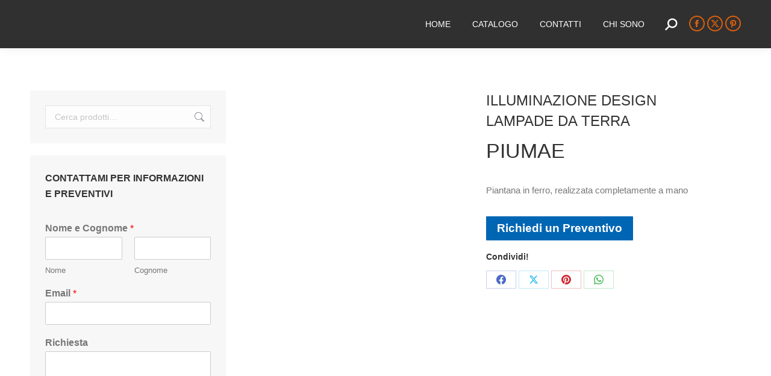

--- FILE ---
content_type: text/html; charset=UTF-8
request_url: https://www.maurocormani.it/prodotti/illuminazione-design-cat/lampade-da-terra/piumae/
body_size: 20254
content:
<!DOCTYPE html>
<!--[if !(IE 6) | !(IE 7) | !(IE 8)  ]><!--><html lang="it-IT" class="no-js">
<!--<![endif]--><head><script data-no-optimize="1">var litespeed_docref=sessionStorage.getItem("litespeed_docref");litespeed_docref&&(Object.defineProperty(document,"referrer",{get:function(){return litespeed_docref}}),sessionStorage.removeItem("litespeed_docref"));</script> <meta charset="UTF-8" /><meta name="viewport" content="width=device-width, initial-scale=1, maximum-scale=1, user-scalable=0"/><meta name="theme-color" content="#db5f0d"/><link rel="profile" href="https://gmpg.org/xfn/11" /><meta name='robots' content='index, follow, max-image-preview:large, max-snippet:-1, max-video-preview:-1' /> <script id="cookieyes" type="litespeed/javascript" data-src="https://cdn-cookieyes.com/client_data/fb91e5ed7c416a453332f6e6/script.js"></script> <title>Piumae - Mauro Cormani, Macò</title><meta name="description" content="Piumae, Piantana in ferro battuto realizzata a mano, design esclusivo, il paralume è ordinabile separatamente, Cavo a treccia rivestito in tessuto" /><link rel="canonical" href="https://www.maurocormani.it/prodotti/illuminazione-design-cat/lampade-da-terra/piumae/" /><meta property="og:locale" content="it_IT" /><meta property="og:type" content="article" /><meta property="og:title" content="Piumae - Mauro Cormani, Macò" /><meta property="og:description" content="Piumae, Piantana in ferro battuto realizzata a mano, design esclusivo, il paralume è ordinabile separatamente, Cavo a treccia rivestito in tessuto" /><meta property="og:url" content="https://www.maurocormani.it/prodotti/illuminazione-design-cat/lampade-da-terra/piumae/" /><meta property="og:site_name" content="Mauro Cormani, Macò" /><meta property="article:publisher" content="https://www.facebook.com/maurocormani" /><meta property="article:modified_time" content="2024-06-29T11:37:35+00:00" /><meta property="og:image" content="https://www.maurocormani.it/wp-content/uploads/2019/03/piumae01.jpg" /><meta property="og:image:width" content="853" /><meta property="og:image:height" content="1280" /><meta property="og:image:type" content="image/jpeg" /><meta name="twitter:card" content="summary_large_image" /><meta name="twitter:site" content="@maurocormani" /><meta name="twitter:label1" content="Tempo di lettura stimato" /><meta name="twitter:data1" content="1 minuto" /> <script type="application/ld+json" class="yoast-schema-graph">{"@context":"https://schema.org","@graph":[{"@type":"WebPage","@id":"https://www.maurocormani.it/prodotti/illuminazione-design-cat/lampade-da-terra/piumae/","url":"https://www.maurocormani.it/prodotti/illuminazione-design-cat/lampade-da-terra/piumae/","name":"Piumae - Mauro Cormani, Macò","isPartOf":{"@id":"https://www.maurocormani.it/#website"},"primaryImageOfPage":{"@id":"https://www.maurocormani.it/prodotti/illuminazione-design-cat/lampade-da-terra/piumae/#primaryimage"},"image":{"@id":"https://www.maurocormani.it/prodotti/illuminazione-design-cat/lampade-da-terra/piumae/#primaryimage"},"thumbnailUrl":"https://www.maurocormani.it/wp-content/uploads/2019/03/piumae01.jpg","datePublished":"2019-03-27T07:33:57+00:00","dateModified":"2024-06-29T11:37:35+00:00","description":"Piumae, Piantana in ferro battuto realizzata a mano, design esclusivo, il paralume è ordinabile separatamente, Cavo a treccia rivestito in tessuto","breadcrumb":{"@id":"https://www.maurocormani.it/prodotti/illuminazione-design-cat/lampade-da-terra/piumae/#breadcrumb"},"inLanguage":"it-IT","potentialAction":[{"@type":"ReadAction","target":["https://www.maurocormani.it/prodotti/illuminazione-design-cat/lampade-da-terra/piumae/"]}]},{"@type":"ImageObject","inLanguage":"it-IT","@id":"https://www.maurocormani.it/prodotti/illuminazione-design-cat/lampade-da-terra/piumae/#primaryimage","url":"https://www.maurocormani.it/wp-content/uploads/2019/03/piumae01.jpg","contentUrl":"https://www.maurocormani.it/wp-content/uploads/2019/03/piumae01.jpg","width":853,"height":1280,"caption":"Piumae"},{"@type":"BreadcrumbList","@id":"https://www.maurocormani.it/prodotti/illuminazione-design-cat/lampade-da-terra/piumae/#breadcrumb","itemListElement":[{"@type":"ListItem","position":1,"name":"Home","item":"https://www.maurocormani.it/"},{"@type":"ListItem","position":2,"name":"Prodotti","item":"https://www.maurocormani.it/shop/"},{"@type":"ListItem","position":3,"name":"Piumae"}]},{"@type":"WebSite","@id":"https://www.maurocormani.it/#website","url":"https://www.maurocormani.it/","name":"Mauro Cormani, Macò","description":"Applique in ferro battuto, illuminazione, lampade da tavolo, lampadario, piantana da terra moderna tutto realizzato a mano con design esclusivo made in Italy.","potentialAction":[{"@type":"SearchAction","target":{"@type":"EntryPoint","urlTemplate":"https://www.maurocormani.it/?s={search_term_string}"},"query-input":{"@type":"PropertyValueSpecification","valueRequired":true,"valueName":"search_term_string"}}],"inLanguage":"it-IT"}]}</script> <link rel='dns-prefetch' href='//www.googletagmanager.com' /><link rel='dns-prefetch' href='//fonts.googleapis.com' /><link rel="alternate" type="application/rss+xml" title="Mauro Cormani, Macò &raquo; Feed" href="https://www.maurocormani.it/feed/" /><link rel="alternate" type="application/rss+xml" title="Mauro Cormani, Macò &raquo; Feed dei commenti" href="https://www.maurocormani.it/comments/feed/" /><link rel="alternate" type="application/rss+xml" title="Mauro Cormani, Macò &raquo; Piumae Feed dei commenti" href="https://www.maurocormani.it/prodotti/illuminazione-design-cat/lampade-da-terra/piumae/feed/" /><link rel="alternate" title="oEmbed (JSON)" type="application/json+oembed" href="https://www.maurocormani.it/wp-json/oembed/1.0/embed?url=https%3A%2F%2Fwww.maurocormani.it%2Fprodotti%2Filluminazione-design-cat%2Flampade-da-terra%2Fpiumae%2F" /><link rel="alternate" title="oEmbed (XML)" type="text/xml+oembed" href="https://www.maurocormani.it/wp-json/oembed/1.0/embed?url=https%3A%2F%2Fwww.maurocormani.it%2Fprodotti%2Filluminazione-design-cat%2Flampade-da-terra%2Fpiumae%2F&#038;format=xml" /><style id='wp-img-auto-sizes-contain-inline-css'>img:is([sizes=auto i],[sizes^="auto," i]){contain-intrinsic-size:3000px 1500px}
/*# sourceURL=wp-img-auto-sizes-contain-inline-css */</style><link data-optimized="2" rel="stylesheet" href="https://www.maurocormani.it/wp-content/litespeed/css/7bd01aa421c5cb855f26efea7a21d240.css?ver=23ac2" /><style id='woocommerce-inline-inline-css'>.woocommerce form .form-row .required { visibility: visible; }
/*# sourceURL=woocommerce-inline-inline-css */</style><style id='yith_ywraq_frontend-inline-css'>.woocommerce .add-request-quote-button.button, .woocommerce .add-request-quote-button-addons.button, .yith-wceop-ywraq-button-wrapper .add-request-quote-button.button, .yith-wceop-ywraq-button-wrapper .add-request-quote-button-addons.button{
    background-color: #0066b4!important;
    color: #ffffff!important;
}
.woocommerce .add-request-quote-button.button:hover,  .woocommerce .add-request-quote-button-addons.button:hover,.yith-wceop-ywraq-button-wrapper .add-request-quote-button.button:hover,  .yith-wceop-ywraq-button-wrapper .add-request-quote-button-addons.button:hover{
    background-color: #044a80!important;
    color: #ffffff!important;
}


.cart button.single_add_to_cart_button{
	                 display:none!important;
	                }
/*# sourceURL=yith_ywraq_frontend-inline-css */</style><style id='ywctm-frontend-inline-css'>form.cart button.single_add_to_cart_button, .ppc-button-wrapper, .wc-ppcp-paylater-msg__container, .widget.woocommerce.widget_shopping_cart{display: none !important}
/*# sourceURL=ywctm-frontend-inline-css */</style><style id='__EPYT__style-inline-css'>.epyt-gallery-thumb {
                        width: 33.333%;
                }
                
/*# sourceURL=__EPYT__style-inline-css */</style> <script type="litespeed/javascript" data-src="https://www.maurocormani.it/wp-includes/js/jquery/jquery.min.js" id="jquery-core-js"></script> <script id="wc-single-product-js-extra" type="litespeed/javascript">var wc_single_product_params={"i18n_required_rating_text":"Seleziona una valutazione","i18n_rating_options":["1 stella su 5","2 stelle su 5","3 stelle su 5","4 stelle su 5","5 stelle su 5"],"i18n_product_gallery_trigger_text":"Visualizza la galleria di immagini a schermo intero","review_rating_required":"yes","flexslider":{"rtl":!1,"animation":"slide","smoothHeight":!0,"directionNav":!1,"controlNav":"thumbnails","slideshow":!1,"animationSpeed":500,"animationLoop":!1,"allowOneSlide":!1},"zoom_enabled":"","zoom_options":[],"photoswipe_enabled":"1","photoswipe_options":{"shareEl":!1,"closeOnScroll":!1,"history":!1,"hideAnimationDuration":0,"showAnimationDuration":0},"flexslider_enabled":"1"}</script> <script id="woocommerce-js-extra" type="litespeed/javascript">var woocommerce_params={"ajax_url":"/wp-admin/admin-ajax.php","wc_ajax_url":"/?wc-ajax=%%endpoint%%","i18n_password_show":"Mostra password","i18n_password_hide":"Nascondi password"}</script> <script id="dt-above-fold-js-extra" type="litespeed/javascript">var dtLocal={"themeUrl":"https://www.maurocormani.it/wp-content/themes/dt-the7","passText":"Per visualizzare questo post protetto, inserire la password qui sotto:","moreButtonText":{"loading":"Caricamento...","loadMore":"Carica ancora"},"postID":"1791","ajaxurl":"https://www.maurocormani.it/wp-admin/admin-ajax.php","REST":{"baseUrl":"https://www.maurocormani.it/wp-json/the7/v1","endpoints":{"sendMail":"/send-mail"}},"contactMessages":{"required":"One or more fields have an error. Please check and try again.","terms":"Please accept the privacy policy.","fillTheCaptchaError":"Please, fill the captcha."},"captchaSiteKey":"","ajaxNonce":"ef170fe9b8","pageData":"","themeSettings":{"smoothScroll":"off","lazyLoading":!1,"desktopHeader":{"height":80},"ToggleCaptionEnabled":"disabled","ToggleCaption":"Navigation","floatingHeader":{"showAfter":150,"showMenu":!0,"height":80,"logo":{"showLogo":!0,"html":"\u003Cimg class=\" preload-me\" src=\"https://www.maurocormani.it/wp-content/uploads/2019/02/original_logo_HD_white.png\" srcset=\"https://www.maurocormani.it/wp-content/uploads/2019/02/original_logo_HD_white.png 344w\" width=\"344\" height=\"67\"   sizes=\"344px\" alt=\"Mauro Cormani, Mac\u00f2\" /\u003E","url":"https://www.maurocormani.it/"}},"topLine":{"floatingTopLine":{"logo":{"showLogo":!1,"html":""}}},"mobileHeader":{"firstSwitchPoint":1070,"secondSwitchPoint":778,"firstSwitchPointHeight":60,"secondSwitchPointHeight":60,"mobileToggleCaptionEnabled":"disabled","mobileToggleCaption":"Menu"},"stickyMobileHeaderFirstSwitch":{"logo":{"html":"\u003Cimg class=\" preload-me\" src=\"https://www.maurocormani.it/wp-content/uploads/2019/02/original_logo_MO_white.png\" srcset=\"https://www.maurocormani.it/wp-content/uploads/2019/02/original_logo_MO_white.png 172w, https://www.maurocormani.it/wp-content/uploads/2019/02/original_logo_HD_white.png 344w\" width=\"172\" height=\"34\"   sizes=\"172px\" alt=\"Mauro Cormani, Mac\u00f2\" /\u003E"}},"stickyMobileHeaderSecondSwitch":{"logo":{"html":"\u003Cimg class=\" preload-me\" src=\"https://www.maurocormani.it/wp-content/uploads/2019/02/original_logo_MO_white.png\" srcset=\"https://www.maurocormani.it/wp-content/uploads/2019/02/original_logo_MO_white.png 172w, https://www.maurocormani.it/wp-content/uploads/2019/02/original_logo_HD_white.png 344w\" width=\"172\" height=\"34\"   sizes=\"172px\" alt=\"Mauro Cormani, Mac\u00f2\" /\u003E"}},"sidebar":{"switchPoint":990},"boxedWidth":"1340px"},"VCMobileScreenWidth":"778","wcCartFragmentHash":"3791218cc32664dd9624a2cfc9d33e71"};var dtShare={"shareButtonText":{"facebook":"Share on Facebook","twitter":"Share on X","pinterest":"Pin it","linkedin":"Share on Linkedin","whatsapp":"Share on Whatsapp"},"overlayOpacity":"85"}</script> 
 <script type="litespeed/javascript" data-src="https://www.googletagmanager.com/gtag/js?id=G-16NCECLS8Y" id="google_gtagjs-js"></script> <script id="google_gtagjs-js-after" type="litespeed/javascript">window.dataLayer=window.dataLayer||[];function gtag(){dataLayer.push(arguments)}
gtag("set","linker",{"domains":["www.maurocormani.it"]});gtag("js",new Date());gtag("set","developer_id.dZTNiMT",!0);gtag("config","G-16NCECLS8Y")</script> <script id="__ytprefs__-js-extra" type="litespeed/javascript">var _EPYT_={"ajaxurl":"https://www.maurocormani.it/wp-admin/admin-ajax.php","security":"885083253a","gallery_scrolloffset":"20","eppathtoscripts":"https://www.maurocormani.it/wp-content/plugins/youtube-embed-plus/scripts/","eppath":"https://www.maurocormani.it/wp-content/plugins/youtube-embed-plus/","epresponsiveselector":"[\"iframe.__youtube_prefs__\",\"iframe[src*='youtube.com']\",\"iframe[src*='youtube-nocookie.com']\",\"iframe[data-ep-src*='youtube.com']\",\"iframe[data-ep-src*='youtube-nocookie.com']\",\"iframe[data-ep-gallerysrc*='youtube.com']\"]","epdovol":"1","version":"14.2.4","evselector":"iframe.__youtube_prefs__[src], iframe[src*=\"youtube.com/embed/\"], iframe[src*=\"youtube-nocookie.com/embed/\"]","ajax_compat":"","maxres_facade":"eager","ytapi_load":"light","pause_others":"","stopMobileBuffer":"1","facade_mode":"1","not_live_on_channel":""}</script> <script></script><link rel="https://api.w.org/" href="https://www.maurocormani.it/wp-json/" /><link rel="alternate" title="JSON" type="application/json" href="https://www.maurocormani.it/wp-json/wp/v2/product/1791" /><link rel="EditURI" type="application/rsd+xml" title="RSD" href="https://www.maurocormani.it/xmlrpc.php?rsd" /><meta name="generator" content="WordPress 6.9" /><meta name="generator" content="WooCommerce 10.4.3" /><link rel='shortlink' href='https://www.maurocormani.it/?p=1791' /><meta name="generator" content="Site Kit by Google 1.170.0" />	<noscript><style>.woocommerce-product-gallery{ opacity: 1 !important; }</style></noscript><meta name="generator" content="Powered by WPBakery Page Builder - drag and drop page builder for WordPress."/><meta name="generator" content="Powered by Slider Revolution 6.7.38 - responsive, Mobile-Friendly Slider Plugin for WordPress with comfortable drag and drop interface." /><link rel="icon" href="https://www.maurocormani.it/wp-content/uploads/2019/04/marchio-lavoro-nero-arancio16.png" type="image/png" sizes="16x16"/><link rel="icon" href="https://www.maurocormani.it/wp-content/uploads/2019/04/marchio-lavoro-nero-arancio32.png" type="image/png" sizes="32x32"/><link rel="apple-touch-icon" href="https://www.maurocormani.it/wp-content/uploads/2019/04/marchio-lavoro-nero-arancio60.png"><link rel="apple-touch-icon" sizes="76x76" href="https://www.maurocormani.it/wp-content/uploads/2019/04/marchio-lavoro-nero-arancio76.png"><link rel="apple-touch-icon" sizes="120x120" href="https://www.maurocormani.it/wp-content/uploads/2019/04/marchio-lavoro-nero-arancio120.png"><link rel="apple-touch-icon" sizes="152x152" href="https://www.maurocormani.it/wp-content/uploads/2019/04/marchio-lavoro-nero-arancio152.png"><script type="litespeed/javascript">function setREVStartSize(e){window.RSIW=window.RSIW===undefined?window.innerWidth:window.RSIW;window.RSIH=window.RSIH===undefined?window.innerHeight:window.RSIH;try{var pw=document.getElementById(e.c).parentNode.offsetWidth,newh;pw=pw===0||isNaN(pw)||(e.l=="fullwidth"||e.layout=="fullwidth")?window.RSIW:pw;e.tabw=e.tabw===undefined?0:parseInt(e.tabw);e.thumbw=e.thumbw===undefined?0:parseInt(e.thumbw);e.tabh=e.tabh===undefined?0:parseInt(e.tabh);e.thumbh=e.thumbh===undefined?0:parseInt(e.thumbh);e.tabhide=e.tabhide===undefined?0:parseInt(e.tabhide);e.thumbhide=e.thumbhide===undefined?0:parseInt(e.thumbhide);e.mh=e.mh===undefined||e.mh==""||e.mh==="auto"?0:parseInt(e.mh,0);if(e.layout==="fullscreen"||e.l==="fullscreen")
newh=Math.max(e.mh,window.RSIH);else{e.gw=Array.isArray(e.gw)?e.gw:[e.gw];for(var i in e.rl)if(e.gw[i]===undefined||e.gw[i]===0)e.gw[i]=e.gw[i-1];e.gh=e.el===undefined||e.el===""||(Array.isArray(e.el)&&e.el.length==0)?e.gh:e.el;e.gh=Array.isArray(e.gh)?e.gh:[e.gh];for(var i in e.rl)if(e.gh[i]===undefined||e.gh[i]===0)e.gh[i]=e.gh[i-1];var nl=new Array(e.rl.length),ix=0,sl;e.tabw=e.tabhide>=pw?0:e.tabw;e.thumbw=e.thumbhide>=pw?0:e.thumbw;e.tabh=e.tabhide>=pw?0:e.tabh;e.thumbh=e.thumbhide>=pw?0:e.thumbh;for(var i in e.rl)nl[i]=e.rl[i]<window.RSIW?0:e.rl[i];sl=nl[0];for(var i in nl)if(sl>nl[i]&&nl[i]>0){sl=nl[i];ix=i}
var m=pw>(e.gw[ix]+e.tabw+e.thumbw)?1:(pw-(e.tabw+e.thumbw))/(e.gw[ix]);newh=(e.gh[ix]*m)+(e.tabh+e.thumbh)}
var el=document.getElementById(e.c);if(el!==null&&el)el.style.height=newh+"px";el=document.getElementById(e.c+"_wrapper");if(el!==null&&el){el.style.height=newh+"px";el.style.display="block"}}catch(e){console.log("Failure at Presize of Slider:"+e)}}</script> <style id="wp-custom-css">.noncliccabile > a:hover {
  cursor: default !important;
}</style><noscript><style>.wpb_animate_when_almost_visible { opacity: 1; }</style></noscript> <script type="litespeed/javascript" data-src="https://www.googletagmanager.com/gtag/js?id=UA-9335899-9"></script> <script type="litespeed/javascript">window.dataLayer=window.dataLayer||[];function gtag(){dataLayer.push(arguments)}
gtag('js',new Date());gtag('config','UA-9335899-9')</script> <style id='rs-plugin-settings-inline-css'>#rs-demo-id {}
/*# sourceURL=rs-plugin-settings-inline-css */</style></head><body id="the7-body" class="wp-singular product-template-default single single-product postid-1791 wp-embed-responsive wp-theme-dt-the7 wp-child-theme-dt-the7-child theme-dt-the7 woocommerce woocommerce-page woocommerce-no-js title-off dt-responsive-on right-mobile-menu-close-icon ouside-menu-close-icon mobile-hamburger-close-bg-enable mobile-hamburger-close-bg-hover-enable  fade-medium-mobile-menu-close-icon fade-medium-menu-close-icon srcset-enabled btn-flat custom-btn-color custom-btn-hover-color phantom-sticky phantom-shadow-decoration phantom-custom-logo-on sticky-mobile-header top-header first-switch-logo-left first-switch-menu-right second-switch-logo-left second-switch-menu-right right-mobile-menu layzr-loading-on popup-message-style the7-ver-14.0.2.1 dt-fa-compatibility wpb-js-composer js-comp-ver-8.7.2 vc_responsive"><div id="page" >
<a class="skip-link screen-reader-text" href="#content">Skip to content</a><div class="masthead inline-header right widgets full-height shadow-decoration shadow-mobile-header-decoration medium-mobile-menu-icon dt-parent-menu-clickable show-sub-menu-on-hover show-device-logo show-mobile-logo" ><div class="top-bar top-bar-empty top-bar-line-hide"><div class="top-bar-bg" ></div><div class="mini-widgets left-widgets"></div><div class="mini-widgets right-widgets"></div></div><header class="header-bar" role="banner"><div class="branding"><div id="site-title" class="assistive-text">Mauro Cormani, Macò</div><div id="site-description" class="assistive-text">Applique in ferro battuto, illuminazione, lampade da tavolo, lampadario, piantana da terra moderna tutto realizzato a mano con design esclusivo made in Italy.</div>
<a class="" href="https://www.maurocormani.it/"><img data-lazyloaded="1" src="[data-uri]" class=" preload-me" data-src="https://www.maurocormani.it/wp-content/uploads/2019/02/original_logo_HD_white.png" data-srcset="https://www.maurocormani.it/wp-content/uploads/2019/02/original_logo_HD_white.png 344w" width="344" height="67" data-sizes="344px" alt="Mauro Cormani, Macò" /><img data-lazyloaded="1" src="[data-uri]" class="mobile-logo preload-me" data-src="https://www.maurocormani.it/wp-content/uploads/2019/02/original_logo_MO_white.png" data-srcset="https://www.maurocormani.it/wp-content/uploads/2019/02/original_logo_MO_white.png 172w, https://www.maurocormani.it/wp-content/uploads/2019/02/original_logo_HD_white.png 344w" width="172" height="34" data-sizes="172px" alt="Mauro Cormani, Macò" /></a></div><ul id="primary-menu" class="main-nav underline-decoration upwards-line outside-item-remove-margin"><li class="menu-item menu-item-type-post_type menu-item-object-page menu-item-home menu-item-857 first depth-0"><a href='https://www.maurocormani.it/' data-level='1'><span class="menu-item-text"><span class="menu-text">Home</span></span></a></li><li class="noncliccabile menu-item menu-item-type-post_type menu-item-object-page menu-item-has-children menu-item-946 has-children depth-0"><a href='https://www.maurocormani.it/catalogo-prodotti/' data-level='1' aria-haspopup='true' aria-expanded='false'><span class="menu-item-text"><span class="menu-text">Catalogo</span></span></a><ul class="sub-nav hover-style-bg level-arrows-on" role="group"><li class="menu-item menu-item-type-post_type menu-item-object-page menu-item-has-children menu-item-1186 first has-children depth-1"><a href='https://www.maurocormani.it/illuminazione-design-2/' data-level='2' aria-haspopup='true' aria-expanded='false'><span class="menu-item-text"><span class="menu-text">Illuminazione Design</span></span></a><ul class="sub-nav hover-style-bg level-arrows-on" role="group"><li class="menu-item menu-item-type-post_type menu-item-object-page menu-item-2661 first depth-2"><a href='https://www.maurocormani.it/illuminazione-design-2/lampade-applique/' data-level='3'><span class="menu-item-text"><span class="menu-text">Applique</span></span></a></li></ul></li><li class="menu-item menu-item-type-post_type menu-item-object-page menu-item-1187 depth-1"><a href='https://www.maurocormani.it/illuminazione-ferro-battuto/' data-level='2'><span class="menu-item-text"><span class="menu-text">Illuminazione Ferro battuto</span></span></a></li><li class="menu-item menu-item-type-post_type menu-item-object-page menu-item-1188 depth-1"><a href='https://www.maurocormani.it/elementi-arredo-design/' data-level='2'><span class="menu-item-text"><span class="menu-text">Elementi d’arredo Design</span></span></a></li><li class="menu-item menu-item-type-post_type menu-item-object-page menu-item-1286 depth-1"><a href='https://www.maurocormani.it/elementi-darredo-ferro-battuto/' data-level='2'><span class="menu-item-text"><span class="menu-text">Elementi d’Arredo Ferro battuto</span></span></a></li><li class="menu-item menu-item-type-post_type menu-item-object-page menu-item-1189 depth-1"><a href='https://www.maurocormani.it/home-staging-ristrutturazioni/' data-level='2'><span class="menu-item-text"><span class="menu-text">Home Staging – Ristrutturazioni</span></span></a></li><li class="menu-item menu-item-type-post_type menu-item-object-page menu-item-1190 depth-1"><a href='https://www.maurocormani.it/quadri-collezione/' data-level='2'><span class="menu-item-text"><span class="menu-text">Quadri</span></span></a></li><li class="menu-item menu-item-type-post_type menu-item-object-page menu-item-1191 depth-1"><a href='https://www.maurocormani.it/sculture-collezione/' data-level='2'><span class="menu-item-text"><span class="menu-text">Sculture</span></span></a></li></ul></li><li class="menu-item menu-item-type-post_type menu-item-object-page menu-item-866 depth-0"><a href='https://www.maurocormani.it/contatti/' data-level='1'><span class="menu-item-text"><span class="menu-text">Contatti</span></span></a></li><li class="menu-item menu-item-type-post_type menu-item-object-page menu-item-2380 last depth-0"><a href='https://www.maurocormani.it/chi-sono-mauro-cormani/' data-level='1'><span class="menu-item-text"><span class="menu-text">Chi sono</span></span></a></li></ul><div class="mini-widgets"><div class="mini-search show-on-desktop near-logo-first-switch near-logo-second-switch popup-search custom-icon"><form class="searchform mini-widget-searchform" role="search" method="get" action="https://www.maurocormani.it/"><div class="screen-reader-text">Search:</div>
<a href="" class="submit text-disable"><i class=" mw-icon the7-mw-icon-search-bold"></i></a><div class="popup-search-wrap">
<input type="text" aria-label="Search" class="field searchform-s" name="s" value="" placeholder="Digita e premi invio …" title="Search form"/>
<a href="" class="search-icon"  aria-label="Search"><i class="the7-mw-icon-search-bold" aria-hidden="true"></i></a></div><input type="submit" class="assistive-text searchsubmit" value="Go!"/></form></div><div class="soc-ico show-on-desktop in-menu-first-switch in-menu-second-switch disabled-bg accent-border border-on hover-accent-bg hover-disabled-border  hover-border-off"><a title="Facebook page opens in new window" href="https://www.facebook.com/maurocormani" target="_blank" class="facebook"><span class="soc-font-icon"></span><span class="screen-reader-text">Facebook page opens in new window</span></a><a title="X page opens in new window" href="https://twitter.com/maurocormani" target="_blank" class="twitter"><span class="soc-font-icon"></span><span class="screen-reader-text">X page opens in new window</span></a><a title="Pinterest page opens in new window" href="https://www.pinterest.com/maurocormani/" target="_blank" class="pinterest"><span class="soc-font-icon"></span><span class="screen-reader-text">Pinterest page opens in new window</span></a></div></div></header></div><div role="navigation" aria-label="Main Menu" class="dt-mobile-header mobile-menu-show-divider"><div class="dt-close-mobile-menu-icon" aria-label="Close" role="button" tabindex="0"><div class="close-line-wrap"><span class="close-line"></span><span class="close-line"></span><span class="close-line"></span></div></div><ul id="mobile-menu" class="mobile-main-nav"><li class="menu-item menu-item-type-post_type menu-item-object-page menu-item-home menu-item-857 first depth-0"><a href='https://www.maurocormani.it/' data-level='1'><span class="menu-item-text"><span class="menu-text">Home</span></span></a></li><li class="noncliccabile menu-item menu-item-type-post_type menu-item-object-page menu-item-has-children menu-item-946 has-children depth-0"><a href='https://www.maurocormani.it/catalogo-prodotti/' data-level='1' aria-haspopup='true' aria-expanded='false'><span class="menu-item-text"><span class="menu-text">Catalogo</span></span></a><ul class="sub-nav hover-style-bg level-arrows-on" role="group"><li class="menu-item menu-item-type-post_type menu-item-object-page menu-item-has-children menu-item-1186 first has-children depth-1"><a href='https://www.maurocormani.it/illuminazione-design-2/' data-level='2' aria-haspopup='true' aria-expanded='false'><span class="menu-item-text"><span class="menu-text">Illuminazione Design</span></span></a><ul class="sub-nav hover-style-bg level-arrows-on" role="group"><li class="menu-item menu-item-type-post_type menu-item-object-page menu-item-2661 first depth-2"><a href='https://www.maurocormani.it/illuminazione-design-2/lampade-applique/' data-level='3'><span class="menu-item-text"><span class="menu-text">Applique</span></span></a></li></ul></li><li class="menu-item menu-item-type-post_type menu-item-object-page menu-item-1187 depth-1"><a href='https://www.maurocormani.it/illuminazione-ferro-battuto/' data-level='2'><span class="menu-item-text"><span class="menu-text">Illuminazione Ferro battuto</span></span></a></li><li class="menu-item menu-item-type-post_type menu-item-object-page menu-item-1188 depth-1"><a href='https://www.maurocormani.it/elementi-arredo-design/' data-level='2'><span class="menu-item-text"><span class="menu-text">Elementi d’arredo Design</span></span></a></li><li class="menu-item menu-item-type-post_type menu-item-object-page menu-item-1286 depth-1"><a href='https://www.maurocormani.it/elementi-darredo-ferro-battuto/' data-level='2'><span class="menu-item-text"><span class="menu-text">Elementi d’Arredo Ferro battuto</span></span></a></li><li class="menu-item menu-item-type-post_type menu-item-object-page menu-item-1189 depth-1"><a href='https://www.maurocormani.it/home-staging-ristrutturazioni/' data-level='2'><span class="menu-item-text"><span class="menu-text">Home Staging – Ristrutturazioni</span></span></a></li><li class="menu-item menu-item-type-post_type menu-item-object-page menu-item-1190 depth-1"><a href='https://www.maurocormani.it/quadri-collezione/' data-level='2'><span class="menu-item-text"><span class="menu-text">Quadri</span></span></a></li><li class="menu-item menu-item-type-post_type menu-item-object-page menu-item-1191 depth-1"><a href='https://www.maurocormani.it/sculture-collezione/' data-level='2'><span class="menu-item-text"><span class="menu-text">Sculture</span></span></a></li></ul></li><li class="menu-item menu-item-type-post_type menu-item-object-page menu-item-866 depth-0"><a href='https://www.maurocormani.it/contatti/' data-level='1'><span class="menu-item-text"><span class="menu-text">Contatti</span></span></a></li><li class="menu-item menu-item-type-post_type menu-item-object-page menu-item-2380 last depth-0"><a href='https://www.maurocormani.it/chi-sono-mauro-cormani/' data-level='1'><span class="menu-item-text"><span class="menu-text">Chi sono</span></span></a></li></ul><div class='mobile-mini-widgets-in-menu'></div></div><div id="main" class="sidebar-left sidebar-divider-off"><div class="main-gradient"></div><div class="wf-wrap"><div class="wf-container-main"><div id="content" class="content" role="main"><div class="woocommerce-notices-wrapper"></div><div id="product-1791" class="description-off product type-product post-1791 status-publish first instock product_cat-lampade-da-terra product_tag-design-esclusivo product_tag-il-paralume-e-ordinabile-separatamente product_tag-cavo-a-treccia-rivestito-in-tessuto product_tag-piantana-in-ferro-battuto-realizzata-a-mano product_tag-piumae has-post-thumbnail shipping-taxable product-type-simple"><div class="woocommerce-product-gallery woocommerce-product-gallery--with-images woocommerce-product-gallery--columns-4 images" data-columns="4" style="opacity: 0; transition: opacity .25s ease-in-out;"><div class="woocommerce-product-gallery__wrapper"><div data-thumb="https://www.maurocormani.it/wp-content/uploads/2019/03/piumae01-200x200.jpg" data-thumb-alt="Piumae" data-thumb-srcset="https://www.maurocormani.it/wp-content/uploads/2019/03/piumae01-200x200.jpg 200w, https://www.maurocormani.it/wp-content/uploads/2019/03/piumae01-150x150.jpg 150w"  data-thumb-sizes="(max-width: 200px) 100vw, 200px" class="woocommerce-product-gallery__image"><a href="https://www.maurocormani.it/wp-content/uploads/2019/03/piumae01.jpg"><img width="600" height="900" src="https://www.maurocormani.it/wp-content/uploads/2019/03/piumae01-600x900.jpg" class="wp-post-image" alt="Piumae" data-caption="" data-src="https://www.maurocormani.it/wp-content/uploads/2019/03/piumae01.jpg" data-large_image="https://www.maurocormani.it/wp-content/uploads/2019/03/piumae01.jpg" data-large_image_width="853" data-large_image_height="1280" decoding="async" fetchpriority="high" srcset="https://www.maurocormani.it/wp-content/uploads/2019/03/piumae01-600x900.jpg 600w, https://www.maurocormani.it/wp-content/uploads/2019/03/piumae01-200x300.jpg 200w, https://www.maurocormani.it/wp-content/uploads/2019/03/piumae01-768x1152.jpg 768w, https://www.maurocormani.it/wp-content/uploads/2019/03/piumae01-682x1024.jpg 682w, https://www.maurocormani.it/wp-content/uploads/2019/03/piumae01-300x450.jpg 300w, https://www.maurocormani.it/wp-content/uploads/2019/03/piumae01.jpg 853w" sizes="(max-width: 600px) 100vw, 600px" /></a></div><div data-thumb="https://www.maurocormani.it/wp-content/uploads/2019/03/piumae02-200x200.jpg" data-thumb-alt="Piumae - immagine 2" data-thumb-srcset="https://www.maurocormani.it/wp-content/uploads/2019/03/piumae02-200x200.jpg 200w, https://www.maurocormani.it/wp-content/uploads/2019/03/piumae02-150x150.jpg 150w"  data-thumb-sizes="(max-width: 200px) 100vw, 200px" class="woocommerce-product-gallery__image"><a href="https://www.maurocormani.it/wp-content/uploads/2019/03/piumae02.jpg"><img width="600" height="900" src="https://www.maurocormani.it/wp-content/uploads/2019/03/piumae02-600x900.jpg" class="" alt="Piumae - immagine 2" data-caption="" data-src="https://www.maurocormani.it/wp-content/uploads/2019/03/piumae02.jpg" data-large_image="https://www.maurocormani.it/wp-content/uploads/2019/03/piumae02.jpg" data-large_image_width="853" data-large_image_height="1280" decoding="async" srcset="https://www.maurocormani.it/wp-content/uploads/2019/03/piumae02-600x900.jpg 600w, https://www.maurocormani.it/wp-content/uploads/2019/03/piumae02-200x300.jpg 200w, https://www.maurocormani.it/wp-content/uploads/2019/03/piumae02-768x1152.jpg 768w, https://www.maurocormani.it/wp-content/uploads/2019/03/piumae02-682x1024.jpg 682w, https://www.maurocormani.it/wp-content/uploads/2019/03/piumae02-300x450.jpg 300w, https://www.maurocormani.it/wp-content/uploads/2019/03/piumae02.jpg 853w" sizes="(max-width: 600px) 100vw, 600px" /></a></div><div data-thumb="https://www.maurocormani.it/wp-content/uploads/2019/03/piumae03-200x200.jpg" data-thumb-alt="Piumae - immagine 3" data-thumb-srcset="https://www.maurocormani.it/wp-content/uploads/2019/03/piumae03-200x200.jpg 200w, https://www.maurocormani.it/wp-content/uploads/2019/03/piumae03-150x150.jpg 150w"  data-thumb-sizes="(max-width: 200px) 100vw, 200px" class="woocommerce-product-gallery__image"><a href="https://www.maurocormani.it/wp-content/uploads/2019/03/piumae03.jpg"><img width="600" height="900" src="https://www.maurocormani.it/wp-content/uploads/2019/03/piumae03-600x900.jpg" class="" alt="Piumae - immagine 3" data-caption="" data-src="https://www.maurocormani.it/wp-content/uploads/2019/03/piumae03.jpg" data-large_image="https://www.maurocormani.it/wp-content/uploads/2019/03/piumae03.jpg" data-large_image_width="853" data-large_image_height="1280" decoding="async" srcset="https://www.maurocormani.it/wp-content/uploads/2019/03/piumae03-600x900.jpg 600w, https://www.maurocormani.it/wp-content/uploads/2019/03/piumae03-200x300.jpg 200w, https://www.maurocormani.it/wp-content/uploads/2019/03/piumae03-768x1152.jpg 768w, https://www.maurocormani.it/wp-content/uploads/2019/03/piumae03-682x1024.jpg 682w, https://www.maurocormani.it/wp-content/uploads/2019/03/piumae03-300x450.jpg 300w, https://www.maurocormani.it/wp-content/uploads/2019/03/piumae03.jpg 853w" sizes="(max-width: 600px) 100vw, 600px" /></a></div></div></div><div class="summary entry-summary"><h3>Illuminazione Design</br><a href="https://www.maurocormani.it/product-category/illuminazione-design-cat/lampade-da-terra/" rel="tag">Lampade da terra</a></h3><h1 class="product_title entry-title">Piumae</h1><div class="woocommerce-product-details__short-description"><p>Piantana in ferro, realizzata completamente a mano</p></div><div class="yith-ywraq-add-to-quote add-to-quote-1791"><div class="yith-ywraq-add-button show" style="display:block"><a href="#" class="add-request-quote-button button" data-product_id="1791" data-wp_nonce="ccefdff2c8">Richiedi un Preventivo</a>
<img data-lazyloaded="1" src="[data-uri]" data-src="https://www.maurocormani.it/wp-content/plugins/yith-woocommerce-request-a-quote/assets/images/wpspin_light.gif" class="ajax-loading" alt="loading" width="16" height="16" style="visibility:hidden" /></div></div><div class="clear"></div><div class="product_meta"><span class="posted_in">Categoria: <a href="https://www.maurocormani.it/product-category/illuminazione-design-cat/lampade-da-terra/" rel="tag">Lampade da terra</a></span>
<span class="tagged_as">Tag: <a href="https://www.maurocormani.it/product-tag/design-esclusivo/" rel="tag">design esclusivo</a> <a href="https://www.maurocormani.it/product-tag/il-paralume-e-ordinabile-separatamente/" rel="tag">il paralume è ordinabile separatamente.</a> <a href="https://www.maurocormani.it/product-tag/cavo-a-treccia-rivestito-in-tessuto/" rel="tag">Cavo a treccia rivestito in tessuto</a> <a href="https://www.maurocormani.it/product-tag/piantana-in-ferro-battuto-realizzata-a-mano/" rel="tag">Piantana in ferro battuto realizzata a mano</a> <a href="https://www.maurocormani.it/product-tag/piumae/" rel="tag">Piumae</a></span></div><div class="single-share-box"><div class="share-link-description"><span class="share-link-icon"><svg version="1.1" xmlns="http://www.w3.org/2000/svg" xmlns:xlink="http://www.w3.org/1999/xlink" x="0px" y="0px" viewBox="0 0 16 16" style="enable-background:new 0 0 16 16;" xml:space="preserve"><path d="M11,2.5C11,1.1,12.1,0,13.5,0S16,1.1,16,2.5C16,3.9,14.9,5,13.5,5c-0.7,0-1.4-0.3-1.9-0.9L4.9,7.2c0.2,0.5,0.2,1,0,1.5l6.7,3.1c0.9-1,2.5-1.2,3.5-0.3s1.2,2.5,0.3,3.5s-2.5,1.2-3.5,0.3c-0.8-0.7-1.1-1.7-0.8-2.6L4.4,9.6c-0.9,1-2.5,1.2-3.5,0.3s-1.2-2.5-0.3-3.5s2.5-1.2,3.5-0.3c0.1,0.1,0.2,0.2,0.3,0.3l6.7-3.1C11,3,11,2.8,11,2.5z"/></svg></span>Condividi!</div><div class="share-buttons">
<a class="facebook" href="https://www.facebook.com/sharer.php?u=https%3A%2F%2Fwww.maurocormani.it%2Fprodotti%2Filluminazione-design-cat%2Flampade-da-terra%2Fpiumae%2F&#038;t=Piumae" title="Facebook" target="_blank" ><svg xmlns="http://www.w3.org/2000/svg" width="16" height="16" fill="currentColor" class="bi bi-facebook" viewBox="0 0 16 16"><path d="M16 8.049c0-4.446-3.582-8.05-8-8.05C3.58 0-.002 3.603-.002 8.05c0 4.017 2.926 7.347 6.75 7.951v-5.625h-2.03V8.05H6.75V6.275c0-2.017 1.195-3.131 3.022-3.131.876 0 1.791.157 1.791.157v1.98h-1.009c-.993 0-1.303.621-1.303 1.258v1.51h2.218l-.354 2.326H9.25V16c3.824-.604 6.75-3.934 6.75-7.951z"/></svg><span class="soc-font-icon"></span><span class="social-text">Share on Facebook</span><span class="screen-reader-text">Share on Facebook</span></a>
<a class="twitter" href="https://twitter.com/share?url=https%3A%2F%2Fwww.maurocormani.it%2Fprodotti%2Filluminazione-design-cat%2Flampade-da-terra%2Fpiumae%2F&#038;text=Piumae" title="X" target="_blank" ><svg xmlns="http://www.w3.org/2000/svg" width="16" height="16" viewBox="0 0 512 512" fill="currentColor"><path d="M389.2 48h70.6L305.6 224.2 487 464H345L233.7 318.6 106.5 464H35.8L200.7 275.5 26.8 48H172.4L272.9 180.9 389.2 48zM364.4 421.8h39.1L151.1 88h-42L364.4 421.8z"/></svg><span class="soc-font-icon"></span><span class="social-text">Share on X</span><span class="screen-reader-text">Share on X</span></a>
<a class="pinterest pinit-marklet" href="//pinterest.com/pin/create/button/" title="Pinterest" target="_blank"  data-pin-config="above" data-pin-do="buttonBookmark"><svg xmlns="http://www.w3.org/2000/svg" width="16" height="16" fill="currentColor" class="bi bi-pinterest" viewBox="0 0 16 16"><path d="M8 0a8 8 0 0 0-2.915 15.452c-.07-.633-.134-1.606.027-2.297.146-.625.938-3.977.938-3.977s-.239-.479-.239-1.187c0-1.113.645-1.943 1.448-1.943.682 0 1.012.512 1.012 1.127 0 .686-.437 1.712-.663 2.663-.188.796.4 1.446 1.185 1.446 1.422 0 2.515-1.5 2.515-3.664 0-1.915-1.377-3.254-3.342-3.254-2.276 0-3.612 1.707-3.612 3.471 0 .688.265 1.425.595 1.826a.24.24 0 0 1 .056.23c-.061.252-.196.796-.222.907-.035.146-.116.177-.268.107-1-.465-1.624-1.926-1.624-3.1 0-2.523 1.834-4.84 5.286-4.84 2.775 0 4.932 1.977 4.932 4.62 0 2.757-1.739 4.976-4.151 4.976-.811 0-1.573-.421-1.834-.919l-.498 1.902c-.181.695-.669 1.566-.995 2.097A8 8 0 1 0 8 0z"/></svg><span class="soc-font-icon"></span><span class="social-text">Pin it</span><span class="screen-reader-text">Share on Pinterest</span></a>
<a class="whatsapp" href="https://api.whatsapp.com/send?text=Piumae%20-%20https%3A%2F%2Fwww.maurocormani.it%2Fprodotti%2Filluminazione-design-cat%2Flampade-da-terra%2Fpiumae%2F" title="WhatsApp" target="_blank"  data-action="share/whatsapp/share"><svg xmlns="http://www.w3.org/2000/svg" width="16" height="16" fill="currentColor" class="bi bi-whatsapp" viewBox="0 0 16 16"><path d="M13.601 2.326A7.854 7.854 0 0 0 7.994 0C3.627 0 .068 3.558.064 7.926c0 1.399.366 2.76 1.057 3.965L0 16l4.204-1.102a7.933 7.933 0 0 0 3.79.965h.004c4.368 0 7.926-3.558 7.93-7.93A7.898 7.898 0 0 0 13.6 2.326zM7.994 14.521a6.573 6.573 0 0 1-3.356-.92l-.24-.144-2.494.654.666-2.433-.156-.251a6.56 6.56 0 0 1-1.007-3.505c0-3.626 2.957-6.584 6.591-6.584a6.56 6.56 0 0 1 4.66 1.931 6.557 6.557 0 0 1 1.928 4.66c-.004 3.639-2.961 6.592-6.592 6.592zm3.615-4.934c-.197-.099-1.17-.578-1.353-.646-.182-.065-.315-.099-.445.099-.133.197-.513.646-.627.775-.114.133-.232.148-.43.05-.197-.1-.836-.308-1.592-.985-.59-.525-.985-1.175-1.103-1.372-.114-.198-.011-.304.088-.403.087-.088.197-.232.296-.346.1-.114.133-.198.198-.33.065-.134.034-.248-.015-.347-.05-.099-.445-1.076-.612-1.47-.16-.389-.323-.335-.445-.34-.114-.007-.247-.007-.38-.007a.729.729 0 0 0-.529.247c-.182.198-.691.677-.691 1.654 0 .977.71 1.916.81 2.049.098.133 1.394 2.132 3.383 2.992.47.205.84.326 1.129.418.475.152.904.129 1.246.08.38-.058 1.171-.48 1.338-.943.164-.464.164-.86.114-.943-.049-.084-.182-.133-.38-.232z"/></svg><span class="soc-font-icon"></span><span class="social-text">Share on WhatsApp</span><span class="screen-reader-text">Share on WhatsApp</span></a></div></div></div><div class="woocommerce-tabs wc-tabs-wrapper"><ul class="tabs wc-tabs" role="tablist"><li role="presentation" class="description_tab" id="tab-title-description">
<a href="#tab-description" role="tab" aria-controls="tab-description">
Descrizione					</a></li><li role="presentation" class="additional_information_tab" id="tab-title-additional_information">
<a href="#tab-additional_information" role="tab" aria-controls="tab-additional_information">
Informazioni aggiuntive					</a></li><li role="presentation" class="reviews_tab" id="tab-title-reviews">
<a href="#tab-reviews" role="tab" aria-controls="tab-reviews">
Recensioni (0)					</a></li></ul><div class="woocommerce-Tabs-panel woocommerce-Tabs-panel--description panel entry-content wc-tab" id="tab-description" role="tabpanel" aria-labelledby="tab-title-description"><h2>Descrizione</h2><p style="text-align: center;"><strong>Piumae Piantana in ferro battuto realizzata a mano</strong></p><p>Piantana da terra in ferro battuto, di design esclusivo, disegnato e realizzato a mano da Mauro Cormani</p><p>Caratteristiche del prodotto :</p><ul><li>Lavorazione artigianale</li><li>Realizzata a mano</li><li>Ogni pezzo risulterà diverso e in quanto tale unico</li><li>Colori:  patina caffè ed ogni colore, creato artigianalmente con una metodologia molto personale  e messo in opera con tecniche di trasparenza</li><li>Paralume è ordinabile separatamente</li></ul></div><div class="woocommerce-Tabs-panel woocommerce-Tabs-panel--additional_information panel entry-content wc-tab" id="tab-additional_information" role="tabpanel" aria-labelledby="tab-title-additional_information"><h2>Informazioni aggiuntive</h2><table class="woocommerce-product-attributes shop_attributes" aria-label="Dettagli del prodotto"><tr class="woocommerce-product-attributes-item woocommerce-product-attributes-item--weight"><th class="woocommerce-product-attributes-item__label" scope="row">Peso</th><td class="woocommerce-product-attributes-item__value">6 kg</td></tr><tr class="woocommerce-product-attributes-item woocommerce-product-attributes-item--dimensions"><th class="woocommerce-product-attributes-item__label" scope="row">Dimensioni</th><td class="woocommerce-product-attributes-item__value">35 &times; 35 &times; 220 cm</td></tr><tr class="woocommerce-product-attributes-item woocommerce-product-attributes-item--attribute_pa_materiali"><th class="woocommerce-product-attributes-item__label" scope="row">Materiali</th><td class="woocommerce-product-attributes-item__value"><p>cere, colla, colori acrilici, ferro, impregnanti, stucchi, terre</p></td></tr></table></div><div class="woocommerce-Tabs-panel woocommerce-Tabs-panel--reviews panel entry-content wc-tab" id="tab-reviews" role="tabpanel" aria-labelledby="tab-title-reviews"><div id="reviews" class="woocommerce-Reviews"><div id="comments"><h2 class="woocommerce-Reviews-title">
Recensioni</h2><p class="woocommerce-noreviews">Ancora non ci sono recensioni.</p></div><div id="review_form_wrapper"><div id="review_form"><div id="respond" class="comment-respond">
<span id="reply-title" class="comment-reply-title" role="heading" aria-level="3">Recensisci per primo &ldquo;Piumae&rdquo; <small><a rel="nofollow" id="cancel-comment-reply-link" href="/prodotti/illuminazione-design-cat/lampade-da-terra/piumae/#respond" style="display:none;">Annulla risposta</a></small></span><form action="https://www.maurocormani.it/wp-comments-post.php" method="post" id="commentform" class="comment-form"><p class="comment-notes"><span id="email-notes">Il tuo indirizzo email non sarà pubblicato.</span> <span class="required-field-message">I campi obbligatori sono contrassegnati <span class="required">*</span></span></p><div class="comment-form-rating"><label for="rating" id="comment-form-rating-label">La tua valutazione&nbsp;<span class="required">*</span></label><select name="rating" id="rating" required><option value="">Valuta&hellip;</option><option value="5">Perfetto</option><option value="4">Buono</option><option value="3">Sufficiente</option><option value="2">Non male</option><option value="1">Scarso</option>
</select></div><p class="comment-form-comment"><label for="comment">La tua recensione&nbsp;<span class="required">*</span></label><textarea id="comment" name="comment" cols="45" rows="8" required></textarea></p><p class="comment-form-author"><label for="author">Nome&nbsp;<span class="required">*</span></label><input id="author" name="author" type="text" autocomplete="name" value="" size="30" required /></p><p class="comment-form-email"><label for="email">Email&nbsp;<span class="required">*</span></label><input id="email" name="email" type="email" autocomplete="email" value="" size="30" required /></p><p class="form-submit"><input name="submit" type="submit" id="submit" class="submit" value="Invia" /> <a href="javascript:void(0);" class="dt-btn dt-btn-m"><span>Post comment</span></a><input type='hidden' name='comment_post_ID' value='1791' id='comment_post_ID' />
<input type='hidden' name='comment_parent' id='comment_parent' value='0' /></p><p style="display: none;"><input type="hidden" id="akismet_comment_nonce" name="akismet_comment_nonce" value="b553217e31" /></p><p style="display: none !important;" class="akismet-fields-container" data-prefix="ak_"><label>&#916;<textarea name="ak_hp_textarea" cols="45" rows="8" maxlength="100"></textarea></label><input type="hidden" id="ak_js_1" name="ak_js" value="36"/><script type="litespeed/javascript">document.getElementById("ak_js_1").setAttribute("value",(new Date()).getTime())</script></p></form></div></div></div><div class="clear"></div></div></div></div><section class="related products"><h2>Prodotti correlati</h2><ul class="related-product cart-btn-below-img"><li>
<a class="product-thumbnail" href="https://www.maurocormani.it/prodotti/illuminazione-design-cat/lampade-da-terra/gesta-es/">
<img data-lazyloaded="1" src="[data-uri]" width="300" height="451" data-src="https://www.maurocormani.it/wp-content/uploads/2019/04/gesta-es-02-300x451.jpg" class="attachment-woocommerce_thumbnail size-woocommerce_thumbnail" alt="Gesta ES" decoding="async" loading="lazy" data-srcset="https://www.maurocormani.it/wp-content/uploads/2019/04/gesta-es-02-300x451.jpg 300w, https://www.maurocormani.it/wp-content/uploads/2019/04/gesta-es-02-199x300.jpg 199w, https://www.maurocormani.it/wp-content/uploads/2019/04/gesta-es-02-768x1155.jpg 768w, https://www.maurocormani.it/wp-content/uploads/2019/04/gesta-es-02-681x1024.jpg 681w, https://www.maurocormani.it/wp-content/uploads/2019/04/gesta-es-02-600x902.jpg 600w, https://www.maurocormani.it/wp-content/uploads/2019/04/gesta-es-02.jpg 851w" data-sizes="auto, (max-width: 300px) 100vw, 300px" />                    </a><div class="product-content">
<a class="product-title" href="https://www.maurocormani.it/prodotti/illuminazione-design-cat/lampade-da-terra/gesta-es/">
Gesta ES                        </a><span class="price"><span class="woocommerce-Price-amount amount"><bdi><span class="woocommerce-Price-currencySymbol">&euro;</span>0.00</bdi></span></span></div></li><li>
<a class="product-thumbnail" href="https://www.maurocormani.it/prodotti/elementi-darredo-ferro-battuto/bastoni-per-tende-fb/f-2-delfo/">
<img data-lazyloaded="1" src="[data-uri]" width="300" height="210" data-src="https://www.maurocormani.it/wp-content/uploads/2019/03/F2-300x210.jpg" class="attachment-woocommerce_thumbnail size-woocommerce_thumbnail" alt="F 2 DELFO" decoding="async" loading="lazy" data-srcset="https://www.maurocormani.it/wp-content/uploads/2019/03/F2-e1686137257360.jpg 300w, https://www.maurocormani.it/wp-content/uploads/2019/03/F2-768x539.jpg 768w, https://www.maurocormani.it/wp-content/uploads/2019/03/F2-1024x718.jpg 1024w, https://www.maurocormani.it/wp-content/uploads/2019/03/F2-600x421.jpg 600w" data-sizes="auto, (max-width: 300px) 100vw, 300px" />                    </a><div class="product-content">
<a class="product-title" href="https://www.maurocormani.it/prodotti/elementi-darredo-ferro-battuto/bastoni-per-tende-fb/f-2-delfo/">
F 2 DELFO                        </a><span class="price"></span></div></li><li>
<a class="product-thumbnail" href="https://www.maurocormani.it/prodotti/illuminazione-design-cat/lampade-da-terra/faria/">
<img data-lazyloaded="1" src="[data-uri]" width="300" height="451" data-src="https://www.maurocormani.it/wp-content/uploads/2019/03/DSC_0335_0-300x451.jpg" class="attachment-woocommerce_thumbnail size-woocommerce_thumbnail" alt="Faria" decoding="async" loading="lazy" data-srcset="https://www.maurocormani.it/wp-content/uploads/2019/03/DSC_0335_0-300x451.jpg 300w, https://www.maurocormani.it/wp-content/uploads/2019/03/DSC_0335_0-199x300.jpg 199w, https://www.maurocormani.it/wp-content/uploads/2019/03/DSC_0335_0-768x1155.jpg 768w, https://www.maurocormani.it/wp-content/uploads/2019/03/DSC_0335_0-681x1024.jpg 681w, https://www.maurocormani.it/wp-content/uploads/2019/03/DSC_0335_0-600x902.jpg 600w, https://www.maurocormani.it/wp-content/uploads/2019/03/DSC_0335_0.jpg 851w" data-sizes="auto, (max-width: 300px) 100vw, 300px" />                    </a><div class="product-content">
<a class="product-title" href="https://www.maurocormani.it/prodotti/illuminazione-design-cat/lampade-da-terra/faria/">
Faria                        </a><span class="price"></span></div></li><li>
<a class="product-thumbnail" href="https://www.maurocormani.it/prodotti/illuminazione-ferro-battuto/appliques-recupero/ar-1-mina/">
<img data-lazyloaded="1" src="[data-uri]" width="300" height="199" data-src="https://www.maurocormani.it/wp-content/uploads/2019/02/AR-1-300x199.jpg" class="attachment-woocommerce_thumbnail size-woocommerce_thumbnail" alt="AR 1 MINA" decoding="async" loading="lazy" data-srcset="https://www.maurocormani.it/wp-content/uploads/2019/02/AR-1-300x199.jpg 300w, https://www.maurocormani.it/wp-content/uploads/2019/02/AR-1-768x511.jpg 768w, https://www.maurocormani.it/wp-content/uploads/2019/02/AR-1-1024x681.jpg 1024w, https://www.maurocormani.it/wp-content/uploads/2019/02/AR-1-600x399.jpg 600w, https://www.maurocormani.it/wp-content/uploads/2019/02/AR-1.jpg 1280w" data-sizes="auto, (max-width: 300px) 100vw, 300px" />                    </a><div class="product-content">
<a class="product-title" href="https://www.maurocormani.it/prodotti/illuminazione-ferro-battuto/appliques-recupero/ar-1-mina/">
AR 1 MINA                        </a><span class="price"></span></div></li><li>
<a class="product-thumbnail" href="https://www.maurocormani.it/prodotti/illuminazione-design-cat/lampade-scultura-da-tavolo/atollo/">
<img data-lazyloaded="1" src="[data-uri]" width="300" height="451" data-src="https://www.maurocormani.it/wp-content/uploads/2019/02/atollo-300x451.jpg" class="attachment-woocommerce_thumbnail size-woocommerce_thumbnail" alt="Atollo" decoding="async" loading="lazy" data-srcset="https://www.maurocormani.it/wp-content/uploads/2019/02/atollo-300x451.jpg 300w, https://www.maurocormani.it/wp-content/uploads/2019/02/atollo-199x300.jpg 199w, https://www.maurocormani.it/wp-content/uploads/2019/02/atollo-768x1155.jpg 768w, https://www.maurocormani.it/wp-content/uploads/2019/02/atollo-681x1024.jpg 681w, https://www.maurocormani.it/wp-content/uploads/2019/02/atollo-600x902.jpg 600w, https://www.maurocormani.it/wp-content/uploads/2019/02/atollo.jpg 851w" data-sizes="auto, (max-width: 300px) 100vw, 300px" />                    </a><div class="product-content">
<a class="product-title" href="https://www.maurocormani.it/prodotti/illuminazione-design-cat/lampade-scultura-da-tavolo/atollo/">
Atollo                        </a><span class="price"></span></div></li><li>
<a class="product-thumbnail" href="https://www.maurocormani.it/prodotti/illuminazione-design-cat/lampade-scultura-da-terra/piantana-in-legno-naturale-mito/">
<img data-lazyloaded="1" src="[data-uri]" width="300" height="450" data-src="https://www.maurocormani.it/wp-content/uploads/2019/01/mito01-300x450.jpg" class="attachment-woocommerce_thumbnail size-woocommerce_thumbnail" alt="Mito - piantana in legno naturale" decoding="async" loading="lazy" data-srcset="https://www.maurocormani.it/wp-content/uploads/2019/01/mito01-300x450.jpg 300w, https://www.maurocormani.it/wp-content/uploads/2019/01/mito01-200x300.jpg 200w, https://www.maurocormani.it/wp-content/uploads/2019/01/mito01-768x1152.jpg 768w, https://www.maurocormani.it/wp-content/uploads/2019/01/mito01-683x1024.jpg 683w, https://www.maurocormani.it/wp-content/uploads/2019/01/mito01-600x900.jpg 600w, https://www.maurocormani.it/wp-content/uploads/2019/01/mito01.jpg 1520w" data-sizes="auto, (max-width: 300px) 100vw, 300px" />                    </a><div class="product-content">
<a class="product-title" href="https://www.maurocormani.it/prodotti/illuminazione-design-cat/lampade-scultura-da-terra/piantana-in-legno-naturale-mito/">
Piantana in legno naturale - Mito                        </a><span class="price"></span></div></li></ul></section></div></div><aside id="sidebar" class="sidebar bg-under-widget"><div class="sidebar-content widget-divider-off"><section id="woocommerce_product_search-2" class="widget woocommerce widget_product_search"><form role="search" method="get" class="woocommerce-product-search" action="https://www.maurocormani.it/">
<label class="screen-reader-text" for="woocommerce-product-search-field-0">Cerca:</label>
<input type="search" id="woocommerce-product-search-field-0" class="search-field" placeholder="Cerca prodotti&hellip;" value="" name="s" />
<button type="submit" value="Cerca" class="">Cerca</button>
<input type="hidden" name="post_type" value="product" /></form></section><section id="text-5" class="widget widget_text"><div class="widget-title">Contattami per informazioni e preventivi</div><div class="textwidget"><div class="wpforms-container wpforms-container-full" id="wpforms-2666"><form id="wpforms-form-2666" class="wpforms-validate wpforms-form wpforms-ajax-form" data-formid="2666" method="post" enctype="multipart/form-data" action="/prodotti/illuminazione-design-cat/lampade-da-terra/piumae/" data-token="5de510b0c4099423e36170d60f3f957d" data-token-time="1768744785"><noscript class="wpforms-error-noscript">Abilita JavaScript nel browser per completare questo modulo.</noscript><div class="wpforms-field-container"><div id="wpforms-2666-field_0-container" class="wpforms-field wpforms-field-name" data-field-id="0"><label class="wpforms-field-label">Nome e Cognome <span class="wpforms-required-label">*</span></label><div class="wpforms-field-row wpforms-field-large"><div class="wpforms-field-row-block wpforms-first wpforms-one-half"><input type="text" id="wpforms-2666-field_0" class="wpforms-field-name-first wpforms-field-required" name="wpforms[fields][0][first]" required><label for="wpforms-2666-field_0" class="wpforms-field-sublabel after">Nome</label></div><div class="wpforms-field-row-block wpforms-one-half"><input type="text" id="wpforms-2666-field_0-last" class="wpforms-field-name-last wpforms-field-required" name="wpforms[fields][0][last]" required><label for="wpforms-2666-field_0-last" class="wpforms-field-sublabel after">Cognome</label></div></div></div><div id="wpforms-2666-field_1-container" class="wpforms-field wpforms-field-email" data-field-id="1"><label class="wpforms-field-label" for="wpforms-2666-field_1">Email <span class="wpforms-required-label">*</span></label><input type="email" id="wpforms-2666-field_1" class="wpforms-field-large wpforms-field-required" name="wpforms[fields][1]" spellcheck="false" required></div><div id="wpforms-2666-field_2-container" class="wpforms-field wpforms-field-textarea" data-field-id="2"><label class="wpforms-field-label" for="wpforms-2666-field_2">Richiesta</label><textarea id="wpforms-2666-field_2" class="wpforms-field-large" name="wpforms[fields][2]" ></textarea></div></div><div class="wpforms-submit-container" ><input type="hidden" name="wpforms[id]" value="2666"><input type="hidden" name="page_title" value="Piumae"><input type="hidden" name="page_url" value="https://www.maurocormani.it/prodotti/illuminazione-design-cat/lampade-da-terra/piumae/"><input type="hidden" name="url_referer" value=""><input type="hidden" name="page_id" value="1791"><input type="hidden" name="wpforms[post_id]" value="1791"><button type="submit" name="wpforms[submit]" id="wpforms-submit-2666" class="wpforms-submit" data-alt-text="Invio in corso..." data-submit-text="Invia" aria-live="assertive" value="wpforms-submit">Invia</button><img data-lazyloaded="1" src="[data-uri]" loading="lazy" decoding="async" data-src="https://www.maurocormani.it/wp-content/plugins/wpforms-lite/assets/images/submit-spin.svg" class="wpforms-submit-spinner" style="display: none;" width="26" height="26" alt="Caricamento"></div></form></div></div></section></div></aside></div></div></div><footer id="footer" class="footer solid-bg"  role="contentinfo"><div class="wf-wrap"><div class="wf-container-footer"><div class="wf-container"><section id="text-3" class="widget widget_text wf-cell wf-1-4"><div class="widget-title">MAURO CORMANI</div><div class="textwidget"><p><img data-lazyloaded="1" src="[data-uri]" width="458" height="46" decoding="async" class="size-full alignleft" style="margin: 5px 25px 15px 0px;" data-src="https://www.maurocormani.it/wp-content/uploads/2018/09/portrait02-458x757.jpg" alt="" />“Odori di materia, rumori di utensili, nei miei occhi costruzioni di forme, le mie mani giocavano e si sporcavano, il mio cuore si impregnava e le immagini prendevano forma.”</p><div class="widget-title">CONTATTI</div><p><a href="mailto:maurocormani@gmail.com">maurocormani@gmail.com</a><br />
+39 330 422517</p></div></section><section id="custom_html-2" class="widget_text widget widget_custom_html wf-cell wf-1-4"><div class="textwidget custom-html-widget"><div class="cat-footer"><a href="https://www.maurocormani.it/design-illuminazione/"><img data-lazyloaded="1" src="[data-uri]" width="1500" height="800" data-src="https://www.maurocormani.it/wp-content/uploads/2019/01/illuminazione-design.jpg"><div class="cat-footer-title"><p>Illuminazione Design</p></div></a></div><div class="cat-footer"><a href="https://www.maurocormani.it/elementi-darredo-ferro-battuto/"><img data-lazyloaded="1" src="[data-uri]" width="1500" height="800" data-src="https://www.maurocormani.it/wp-content/uploads/2019/04/slide-elementi-arredo-ferro-battuto.jpg"><div class="cat-footer-title"><p>Elementi d'Arredo Ferro Battuto</p></div></a></div></div></section><section id="custom_html-3" class="widget_text widget widget_custom_html wf-cell wf-1-4"><div class="textwidget custom-html-widget"><div class="cat-footer"><a href="https://www.maurocormani.it/illuminazione-ferro-battuto/"><img data-lazyloaded="1" src="[data-uri]" width="1500" height="800" data-src="https://www.maurocormani.it/wp-content/uploads/2019/02/ferro-battuto-oggetti.jpg"><div class="cat-footer-title"><p>Illuminazione Ferro Battuto</p></div></a></div><div class="cat-footer"><a href="https://www.maurocormani.it/home-staging-ristrutturazioni/"><img data-lazyloaded="1" src="[data-uri]" width="1500" height="800" data-src="https://www.maurocormani.it/wp-content/uploads/2019/02/home_slide.jpg"><div class="cat-footer-title"><p>Home Staging – Ristrutturazioni</p></div></a></div><div class="cat-footer"><a href="https://www.maurocormani.it/sculture-collezione/"><img data-lazyloaded="1" src="[data-uri]" width="1500" height="800" data-src="https://www.maurocormani.it/wp-content/uploads/2019/02/sculture_new.jpg"><div class="cat-footer-title"><p>Sculture</p></div></a></div></div></section><section id="custom_html-4" class="widget_text widget widget_custom_html wf-cell wf-1-4"><div class="textwidget custom-html-widget"><div class="cat-footer"><a href="https://www.maurocormani.it/elementi-arredo-design/"><img data-lazyloaded="1" src="[data-uri]" width="1500" height="800" data-src="https://www.maurocormani.it/wp-content/uploads/2019/04/slide-ele-arredo.jpg"><div class="cat-footer-title"><p>Elementi d’arredo Design</p></div></a></div><div class="cat-footer"><a href="https://www.maurocormani.it/quadri-collezione/"><img data-lazyloaded="1" src="[data-uri]" width="1500" height="800" data-src="https://www.maurocormani.it/wp-content/uploads/2019/02/quadri-2.jpg"><div class="cat-footer-title"><p>Quadri</p></div></a></div></div></section></div></div></div><div id="bottom-bar" class="solid-bg logo-left"><div class="wf-wrap"><div class="wf-container-bottom"><div id="branding-bottom"><a class="" href="https://www.maurocormani.it/"><img data-lazyloaded="1" src="[data-uri]" class=" preload-me" data-src="https://www.maurocormani.it/wp-content/uploads/2019/01/maurocormani_logo_device.png" data-srcset="https://www.maurocormani.it/wp-content/uploads/2019/01/maurocormani_logo_device.png 106w" width="106" height="40" data-sizes="106px" alt="Mauro Cormani, Macò" /></a></div><div class="wf-float-left">Mauro Cormani | <a href="https://www.maurocormani.it/privacy-policy/" target="_blank">Privacy Policy</a> | <a href="https://www.maurocormani.it/cookie-policy/" target="_blank">Cookie Policy</a> | <a href="http://www.kgfree.com" target="_blank">Credits</a></div><div class="wf-float-right"><div class="mini-nav"><ul id="bottom-menu"><li class="menu-item menu-item-type-post_type menu-item-object-page menu-item-home menu-item-857 first depth-0"><a href='https://www.maurocormani.it/' data-level='1'><span class="menu-item-text"><span class="menu-text">Home</span></span></a></li><li class="noncliccabile menu-item menu-item-type-post_type menu-item-object-page menu-item-has-children menu-item-946 has-children depth-0"><a href='https://www.maurocormani.it/catalogo-prodotti/' data-level='1' aria-haspopup='true' aria-expanded='false'><span class="menu-item-text"><span class="menu-text">Catalogo</span></span></a><ul class="footer-sub-nav hover-style-bg level-arrows-on" role="group"><li class="menu-item menu-item-type-post_type menu-item-object-page menu-item-has-children menu-item-1186 first has-children depth-1"><a href='https://www.maurocormani.it/illuminazione-design-2/' data-level='2' aria-haspopup='true' aria-expanded='false'><span class="menu-item-text"><span class="menu-text">Illuminazione Design</span></span></a><ul class="footer-sub-nav hover-style-bg level-arrows-on" role="group"><li class="menu-item menu-item-type-post_type menu-item-object-page menu-item-2661 first depth-2"><a href='https://www.maurocormani.it/illuminazione-design-2/lampade-applique/' data-level='3'><span class="menu-item-text"><span class="menu-text">Applique</span></span></a></li></ul></li><li class="menu-item menu-item-type-post_type menu-item-object-page menu-item-1187 depth-1"><a href='https://www.maurocormani.it/illuminazione-ferro-battuto/' data-level='2'><span class="menu-item-text"><span class="menu-text">Illuminazione Ferro battuto</span></span></a></li><li class="menu-item menu-item-type-post_type menu-item-object-page menu-item-1188 depth-1"><a href='https://www.maurocormani.it/elementi-arredo-design/' data-level='2'><span class="menu-item-text"><span class="menu-text">Elementi d’arredo Design</span></span></a></li><li class="menu-item menu-item-type-post_type menu-item-object-page menu-item-1286 depth-1"><a href='https://www.maurocormani.it/elementi-darredo-ferro-battuto/' data-level='2'><span class="menu-item-text"><span class="menu-text">Elementi d’Arredo Ferro battuto</span></span></a></li><li class="menu-item menu-item-type-post_type menu-item-object-page menu-item-1189 depth-1"><a href='https://www.maurocormani.it/home-staging-ristrutturazioni/' data-level='2'><span class="menu-item-text"><span class="menu-text">Home Staging – Ristrutturazioni</span></span></a></li><li class="menu-item menu-item-type-post_type menu-item-object-page menu-item-1190 depth-1"><a href='https://www.maurocormani.it/quadri-collezione/' data-level='2'><span class="menu-item-text"><span class="menu-text">Quadri</span></span></a></li><li class="menu-item menu-item-type-post_type menu-item-object-page menu-item-1191 depth-1"><a href='https://www.maurocormani.it/sculture-collezione/' data-level='2'><span class="menu-item-text"><span class="menu-text">Sculture</span></span></a></li></ul></li><li class="menu-item menu-item-type-post_type menu-item-object-page menu-item-866 depth-0"><a href='https://www.maurocormani.it/contatti/' data-level='1'><span class="menu-item-text"><span class="menu-text">Contatti</span></span></a></li><li class="menu-item menu-item-type-post_type menu-item-object-page menu-item-2380 last depth-0"><a href='https://www.maurocormani.it/chi-sono-mauro-cormani/' data-level='1'><span class="menu-item-text"><span class="menu-text">Chi sono</span></span></a></li></ul><div class="menu-select"><span class="customSelect1"><span class="customSelectInner">Home anchors</span></span></div></div></div></div></div></div></footer><a href="#" class="scroll-top"><svg version="1.1" xmlns="http://www.w3.org/2000/svg" xmlns:xlink="http://www.w3.org/1999/xlink" x="0px" y="0px"
viewBox="0 0 16 16" style="enable-background:new 0 0 16 16;" xml:space="preserve">
<path d="M11.7,6.3l-3-3C8.5,3.1,8.3,3,8,3c0,0,0,0,0,0C7.7,3,7.5,3.1,7.3,3.3l-3,3c-0.4,0.4-0.4,1,0,1.4c0.4,0.4,1,0.4,1.4,0L7,6.4
V12c0,0.6,0.4,1,1,1s1-0.4,1-1V6.4l1.3,1.3c0.4,0.4,1,0.4,1.4,0C11.9,7.5,12,7.3,12,7S11.9,6.5,11.7,6.3z"/>
</svg><span class="screen-reader-text">Go to Top</span></a></div> <script type="litespeed/javascript">window.RS_MODULES=window.RS_MODULES||{};window.RS_MODULES.modules=window.RS_MODULES.modules||{};window.RS_MODULES.waiting=window.RS_MODULES.waiting||[];window.RS_MODULES.defered=!0;window.RS_MODULES.moduleWaiting=window.RS_MODULES.moduleWaiting||{};window.RS_MODULES.type='compiled'</script> <script type="speculationrules">{"prefetch":[{"source":"document","where":{"and":[{"href_matches":"/*"},{"not":{"href_matches":["/wp-*.php","/wp-admin/*","/wp-content/uploads/*","/wp-content/*","/wp-content/plugins/*","/wp-content/themes/dt-the7-child/*","/wp-content/themes/dt-the7/*","/*\\?(.+)"]}},{"not":{"selector_matches":"a[rel~=\"nofollow\"]"}},{"not":{"selector_matches":".no-prefetch, .no-prefetch a"}}]},"eagerness":"conservative"}]}</script> <div id="photoswipe-fullscreen-dialog" class="pswp" tabindex="-1" role="dialog" aria-modal="true" aria-hidden="true" aria-label="Immagine a schermo intero"><div class="pswp__bg"></div><div class="pswp__scroll-wrap"><div class="pswp__container"><div class="pswp__item"></div><div class="pswp__item"></div><div class="pswp__item"></div></div><div class="pswp__ui pswp__ui--hidden"><div class="pswp__top-bar"><div class="pswp__counter"></div>
<button class="pswp__button pswp__button--zoom" aria-label="Zoom avanti/indietro"></button>
<button class="pswp__button pswp__button--fs" aria-label="Attivare o disattivare schermo intero"></button>
<button class="pswp__button pswp__button--share" aria-label="Condividi"></button>
<button class="pswp__button pswp__button--close" aria-label="Chiudi (Esc)"></button><div class="pswp__preloader"><div class="pswp__preloader__icn"><div class="pswp__preloader__cut"><div class="pswp__preloader__donut"></div></div></div></div></div><div class="pswp__share-modal pswp__share-modal--hidden pswp__single-tap"><div class="pswp__share-tooltip"></div></div>
<button class="pswp__button pswp__button--arrow--left" aria-label="Precedente (freccia a sinistra)"></button>
<button class="pswp__button pswp__button--arrow--right" aria-label="Successivo (freccia destra)"></button><div class="pswp__caption"><div class="pswp__caption__center"></div></div></div></div></div> <script type="litespeed/javascript">(function(){var c=document.body.className;c=c.replace(/woocommerce-no-js/,'woocommerce-js');document.body.className=c})()</script> <script id="yith_ywraq_frontend-js-extra" type="litespeed/javascript">var ywraq_frontend={"ajaxurl":"https://www.maurocormani.it/wp-admin/admin-ajax.php","no_product_in_list":"Il tuo elenco \u00e8 vuoto","yith_ywraq_action_nonce":"b1a0ed3e3c","go_to_the_list":"yes","rqa_url":"https://www.maurocormani.it/richiedi-un-preventivo-2/","raq_table_refresh_check":"1"}</script> <script id="wc-order-attribution-js-extra" type="litespeed/javascript">var wc_order_attribution={"params":{"lifetime":1.0000000000000000818030539140313095458623138256371021270751953125e-5,"session":30,"base64":!1,"ajaxurl":"https://www.maurocormani.it/wp-admin/admin-ajax.php","prefix":"wc_order_attribution_","allowTracking":!0},"fields":{"source_type":"current.typ","referrer":"current_add.rf","utm_campaign":"current.cmp","utm_source":"current.src","utm_medium":"current.mdm","utm_content":"current.cnt","utm_id":"current.id","utm_term":"current.trm","utm_source_platform":"current.plt","utm_creative_format":"current.fmt","utm_marketing_tactic":"current.tct","session_entry":"current_add.ep","session_start_time":"current_add.fd","session_pages":"session.pgs","session_count":"udata.vst","user_agent":"udata.uag"}}</script> <script></script><script type="litespeed/javascript">var wpforms_settings={"val_required":"Questo campo \u00e8 obbligatorio.","val_email":"Inserisci un indirizzo email valido.","val_email_suggestion":"Volevi dire {suggestion}?","val_email_suggestion_title":"Fai clic per accettare il suggerimento.","val_email_restricted":"Questo indirizzo email non \u00e8 consentito.","val_number":"Inserisci un numero valido.","val_number_positive":"Inserisci un numero di telefono valido.","val_minimum_price":"L&#039;importo inserito \u00e8 inferiore al minimo necessario.","val_confirm":"I valori dei campi non coincidono.","val_checklimit":"Hai superato il limite delle selezioni consentite: {#}.","val_limit_characters":"{count} di {limit} caratteri max.","val_limit_words":"{count} di {limit} parole max.","val_min":"Please enter a value greater than or equal to {0}.","val_max":"Please enter a value less than or equal to {0}.","val_recaptcha_fail_msg":"La verifica di Google reCAPTCHA non \u00e8 riuscita, riprova pi\u00f9 tardi.","val_turnstile_fail_msg":"La verifica di Cloudflare Turnstile non \u00e8 riuscita, riprova pi\u00f9 tardi.","val_inputmask_incomplete":"Completa il campo nel formato obbligatorio.","uuid_cookie":"","locale":"it","country":"","country_list_label":"Elenco dei paesi","wpforms_plugin_url":"https:\/\/www.maurocormani.it\/wp-content\/plugins\/wpforms-lite\/","gdpr":"","ajaxurl":"https:\/\/www.maurocormani.it\/wp-admin\/admin-ajax.php","mailcheck_enabled":"1","mailcheck_domains":[],"mailcheck_toplevel_domains":["dev"],"is_ssl":"1","currency_code":"USD","currency_thousands":",","currency_decimals":"2","currency_decimal":".","currency_symbol":"$","currency_symbol_pos":"left","val_requiredpayment":"Il pagamento \u00e8 necessario.","val_creditcard":"Inserisci un numero valido di Carta di credito.","readOnlyDisallowedFields":["captcha","content","divider","hidden","html","entry-preview","pagebreak","payment-total"],"error_updating_token":"Errore nell&#039;aggiornare il token. Riprova o contatta l&#039;assistenza se il problema persiste.","network_error":"Errore di rete o server non raggiungibile. Verifica la connessione o riprova pi\u00f9 tardi.","token_cache_lifetime":"86400","hn_data":[],"address_field":{"list_countries_without_states":["GB","DE","CH","NL"]}}</script> <div class="pswp" tabindex="-1" role="dialog" aria-hidden="true"><div class="pswp__bg"></div><div class="pswp__scroll-wrap"><div class="pswp__container"><div class="pswp__item"></div><div class="pswp__item"></div><div class="pswp__item"></div></div><div class="pswp__ui pswp__ui--hidden"><div class="pswp__top-bar"><div class="pswp__counter"></div>
<button class="pswp__button pswp__button--close" title="Close (Esc)" aria-label="Close (Esc)"></button>
<button class="pswp__button pswp__button--share" title="Share" aria-label="Share"></button>
<button class="pswp__button pswp__button--fs" title="Toggle fullscreen" aria-label="Toggle fullscreen"></button>
<button class="pswp__button pswp__button--zoom" title="Zoom in/out" aria-label="Zoom in/out"></button><div class="pswp__preloader"><div class="pswp__preloader__icn"><div class="pswp__preloader__cut"><div class="pswp__preloader__donut"></div></div></div></div></div><div class="pswp__share-modal pswp__share-modal--hidden pswp__single-tap"><div class="pswp__share-tooltip"></div></div>
<button class="pswp__button pswp__button--arrow--left" title="Previous (arrow left)" aria-label="Previous (arrow left)">
</button>
<button class="pswp__button pswp__button--arrow--right" title="Next (arrow right)" aria-label="Next (arrow right)">
</button><div class="pswp__caption"><div class="pswp__caption__center"></div></div></div></div></div> <script data-no-optimize="1">window.lazyLoadOptions=Object.assign({},{threshold:300},window.lazyLoadOptions||{});!function(t,e){"object"==typeof exports&&"undefined"!=typeof module?module.exports=e():"function"==typeof define&&define.amd?define(e):(t="undefined"!=typeof globalThis?globalThis:t||self).LazyLoad=e()}(this,function(){"use strict";function e(){return(e=Object.assign||function(t){for(var e=1;e<arguments.length;e++){var n,a=arguments[e];for(n in a)Object.prototype.hasOwnProperty.call(a,n)&&(t[n]=a[n])}return t}).apply(this,arguments)}function o(t){return e({},at,t)}function l(t,e){return t.getAttribute(gt+e)}function c(t){return l(t,vt)}function s(t,e){return function(t,e,n){e=gt+e;null!==n?t.setAttribute(e,n):t.removeAttribute(e)}(t,vt,e)}function i(t){return s(t,null),0}function r(t){return null===c(t)}function u(t){return c(t)===_t}function d(t,e,n,a){t&&(void 0===a?void 0===n?t(e):t(e,n):t(e,n,a))}function f(t,e){et?t.classList.add(e):t.className+=(t.className?" ":"")+e}function _(t,e){et?t.classList.remove(e):t.className=t.className.replace(new RegExp("(^|\\s+)"+e+"(\\s+|$)")," ").replace(/^\s+/,"").replace(/\s+$/,"")}function g(t){return t.llTempImage}function v(t,e){!e||(e=e._observer)&&e.unobserve(t)}function b(t,e){t&&(t.loadingCount+=e)}function p(t,e){t&&(t.toLoadCount=e)}function n(t){for(var e,n=[],a=0;e=t.children[a];a+=1)"SOURCE"===e.tagName&&n.push(e);return n}function h(t,e){(t=t.parentNode)&&"PICTURE"===t.tagName&&n(t).forEach(e)}function a(t,e){n(t).forEach(e)}function m(t){return!!t[lt]}function E(t){return t[lt]}function I(t){return delete t[lt]}function y(e,t){var n;m(e)||(n={},t.forEach(function(t){n[t]=e.getAttribute(t)}),e[lt]=n)}function L(a,t){var o;m(a)&&(o=E(a),t.forEach(function(t){var e,n;e=a,(t=o[n=t])?e.setAttribute(n,t):e.removeAttribute(n)}))}function k(t,e,n){f(t,e.class_loading),s(t,st),n&&(b(n,1),d(e.callback_loading,t,n))}function A(t,e,n){n&&t.setAttribute(e,n)}function O(t,e){A(t,rt,l(t,e.data_sizes)),A(t,it,l(t,e.data_srcset)),A(t,ot,l(t,e.data_src))}function w(t,e,n){var a=l(t,e.data_bg_multi),o=l(t,e.data_bg_multi_hidpi);(a=nt&&o?o:a)&&(t.style.backgroundImage=a,n=n,f(t=t,(e=e).class_applied),s(t,dt),n&&(e.unobserve_completed&&v(t,e),d(e.callback_applied,t,n)))}function x(t,e){!e||0<e.loadingCount||0<e.toLoadCount||d(t.callback_finish,e)}function M(t,e,n){t.addEventListener(e,n),t.llEvLisnrs[e]=n}function N(t){return!!t.llEvLisnrs}function z(t){if(N(t)){var e,n,a=t.llEvLisnrs;for(e in a){var o=a[e];n=e,o=o,t.removeEventListener(n,o)}delete t.llEvLisnrs}}function C(t,e,n){var a;delete t.llTempImage,b(n,-1),(a=n)&&--a.toLoadCount,_(t,e.class_loading),e.unobserve_completed&&v(t,n)}function R(i,r,c){var l=g(i)||i;N(l)||function(t,e,n){N(t)||(t.llEvLisnrs={});var a="VIDEO"===t.tagName?"loadeddata":"load";M(t,a,e),M(t,"error",n)}(l,function(t){var e,n,a,o;n=r,a=c,o=u(e=i),C(e,n,a),f(e,n.class_loaded),s(e,ut),d(n.callback_loaded,e,a),o||x(n,a),z(l)},function(t){var e,n,a,o;n=r,a=c,o=u(e=i),C(e,n,a),f(e,n.class_error),s(e,ft),d(n.callback_error,e,a),o||x(n,a),z(l)})}function T(t,e,n){var a,o,i,r,c;t.llTempImage=document.createElement("IMG"),R(t,e,n),m(c=t)||(c[lt]={backgroundImage:c.style.backgroundImage}),i=n,r=l(a=t,(o=e).data_bg),c=l(a,o.data_bg_hidpi),(r=nt&&c?c:r)&&(a.style.backgroundImage='url("'.concat(r,'")'),g(a).setAttribute(ot,r),k(a,o,i)),w(t,e,n)}function G(t,e,n){var a;R(t,e,n),a=e,e=n,(t=Et[(n=t).tagName])&&(t(n,a),k(n,a,e))}function D(t,e,n){var a;a=t,(-1<It.indexOf(a.tagName)?G:T)(t,e,n)}function S(t,e,n){var a;t.setAttribute("loading","lazy"),R(t,e,n),a=e,(e=Et[(n=t).tagName])&&e(n,a),s(t,_t)}function V(t){t.removeAttribute(ot),t.removeAttribute(it),t.removeAttribute(rt)}function j(t){h(t,function(t){L(t,mt)}),L(t,mt)}function F(t){var e;(e=yt[t.tagName])?e(t):m(e=t)&&(t=E(e),e.style.backgroundImage=t.backgroundImage)}function P(t,e){var n;F(t),n=e,r(e=t)||u(e)||(_(e,n.class_entered),_(e,n.class_exited),_(e,n.class_applied),_(e,n.class_loading),_(e,n.class_loaded),_(e,n.class_error)),i(t),I(t)}function U(t,e,n,a){var o;n.cancel_on_exit&&(c(t)!==st||"IMG"===t.tagName&&(z(t),h(o=t,function(t){V(t)}),V(o),j(t),_(t,n.class_loading),b(a,-1),i(t),d(n.callback_cancel,t,e,a)))}function $(t,e,n,a){var o,i,r=(i=t,0<=bt.indexOf(c(i)));s(t,"entered"),f(t,n.class_entered),_(t,n.class_exited),o=t,i=a,n.unobserve_entered&&v(o,i),d(n.callback_enter,t,e,a),r||D(t,n,a)}function q(t){return t.use_native&&"loading"in HTMLImageElement.prototype}function H(t,o,i){t.forEach(function(t){return(a=t).isIntersecting||0<a.intersectionRatio?$(t.target,t,o,i):(e=t.target,n=t,a=o,t=i,void(r(e)||(f(e,a.class_exited),U(e,n,a,t),d(a.callback_exit,e,n,t))));var e,n,a})}function B(e,n){var t;tt&&!q(e)&&(n._observer=new IntersectionObserver(function(t){H(t,e,n)},{root:(t=e).container===document?null:t.container,rootMargin:t.thresholds||t.threshold+"px"}))}function J(t){return Array.prototype.slice.call(t)}function K(t){return t.container.querySelectorAll(t.elements_selector)}function Q(t){return c(t)===ft}function W(t,e){return e=t||K(e),J(e).filter(r)}function X(e,t){var n;(n=K(e),J(n).filter(Q)).forEach(function(t){_(t,e.class_error),i(t)}),t.update()}function t(t,e){var n,a,t=o(t);this._settings=t,this.loadingCount=0,B(t,this),n=t,a=this,Y&&window.addEventListener("online",function(){X(n,a)}),this.update(e)}var Y="undefined"!=typeof window,Z=Y&&!("onscroll"in window)||"undefined"!=typeof navigator&&/(gle|ing|ro)bot|crawl|spider/i.test(navigator.userAgent),tt=Y&&"IntersectionObserver"in window,et=Y&&"classList"in document.createElement("p"),nt=Y&&1<window.devicePixelRatio,at={elements_selector:".lazy",container:Z||Y?document:null,threshold:300,thresholds:null,data_src:"src",data_srcset:"srcset",data_sizes:"sizes",data_bg:"bg",data_bg_hidpi:"bg-hidpi",data_bg_multi:"bg-multi",data_bg_multi_hidpi:"bg-multi-hidpi",data_poster:"poster",class_applied:"applied",class_loading:"litespeed-loading",class_loaded:"litespeed-loaded",class_error:"error",class_entered:"entered",class_exited:"exited",unobserve_completed:!0,unobserve_entered:!1,cancel_on_exit:!0,callback_enter:null,callback_exit:null,callback_applied:null,callback_loading:null,callback_loaded:null,callback_error:null,callback_finish:null,callback_cancel:null,use_native:!1},ot="src",it="srcset",rt="sizes",ct="poster",lt="llOriginalAttrs",st="loading",ut="loaded",dt="applied",ft="error",_t="native",gt="data-",vt="ll-status",bt=[st,ut,dt,ft],pt=[ot],ht=[ot,ct],mt=[ot,it,rt],Et={IMG:function(t,e){h(t,function(t){y(t,mt),O(t,e)}),y(t,mt),O(t,e)},IFRAME:function(t,e){y(t,pt),A(t,ot,l(t,e.data_src))},VIDEO:function(t,e){a(t,function(t){y(t,pt),A(t,ot,l(t,e.data_src))}),y(t,ht),A(t,ct,l(t,e.data_poster)),A(t,ot,l(t,e.data_src)),t.load()}},It=["IMG","IFRAME","VIDEO"],yt={IMG:j,IFRAME:function(t){L(t,pt)},VIDEO:function(t){a(t,function(t){L(t,pt)}),L(t,ht),t.load()}},Lt=["IMG","IFRAME","VIDEO"];return t.prototype={update:function(t){var e,n,a,o=this._settings,i=W(t,o);{if(p(this,i.length),!Z&&tt)return q(o)?(e=o,n=this,i.forEach(function(t){-1!==Lt.indexOf(t.tagName)&&S(t,e,n)}),void p(n,0)):(t=this._observer,o=i,t.disconnect(),a=t,void o.forEach(function(t){a.observe(t)}));this.loadAll(i)}},destroy:function(){this._observer&&this._observer.disconnect(),K(this._settings).forEach(function(t){I(t)}),delete this._observer,delete this._settings,delete this.loadingCount,delete this.toLoadCount},loadAll:function(t){var e=this,n=this._settings;W(t,n).forEach(function(t){v(t,e),D(t,n,e)})},restoreAll:function(){var e=this._settings;K(e).forEach(function(t){P(t,e)})}},t.load=function(t,e){e=o(e);D(t,e)},t.resetStatus=function(t){i(t)},t}),function(t,e){"use strict";function n(){e.body.classList.add("litespeed_lazyloaded")}function a(){console.log("[LiteSpeed] Start Lazy Load"),o=new LazyLoad(Object.assign({},t.lazyLoadOptions||{},{elements_selector:"[data-lazyloaded]",callback_finish:n})),i=function(){o.update()},t.MutationObserver&&new MutationObserver(i).observe(e.documentElement,{childList:!0,subtree:!0,attributes:!0})}var o,i;t.addEventListener?t.addEventListener("load",a,!1):t.attachEvent("onload",a)}(window,document);</script><script data-no-optimize="1">window.litespeed_ui_events=window.litespeed_ui_events||["mouseover","click","keydown","wheel","touchmove","touchstart"];var urlCreator=window.URL||window.webkitURL;function litespeed_load_delayed_js_force(){console.log("[LiteSpeed] Start Load JS Delayed"),litespeed_ui_events.forEach(e=>{window.removeEventListener(e,litespeed_load_delayed_js_force,{passive:!0})}),document.querySelectorAll("iframe[data-litespeed-src]").forEach(e=>{e.setAttribute("src",e.getAttribute("data-litespeed-src"))}),"loading"==document.readyState?window.addEventListener("DOMContentLoaded",litespeed_load_delayed_js):litespeed_load_delayed_js()}litespeed_ui_events.forEach(e=>{window.addEventListener(e,litespeed_load_delayed_js_force,{passive:!0})});async function litespeed_load_delayed_js(){let t=[];for(var d in document.querySelectorAll('script[type="litespeed/javascript"]').forEach(e=>{t.push(e)}),t)await new Promise(e=>litespeed_load_one(t[d],e));document.dispatchEvent(new Event("DOMContentLiteSpeedLoaded")),window.dispatchEvent(new Event("DOMContentLiteSpeedLoaded"))}function litespeed_load_one(t,e){console.log("[LiteSpeed] Load ",t);var d=document.createElement("script");d.addEventListener("load",e),d.addEventListener("error",e),t.getAttributeNames().forEach(e=>{"type"!=e&&d.setAttribute("data-src"==e?"src":e,t.getAttribute(e))});let a=!(d.type="text/javascript");!d.src&&t.textContent&&(d.src=litespeed_inline2src(t.textContent),a=!0),t.after(d),t.remove(),a&&e()}function litespeed_inline2src(t){try{var d=urlCreator.createObjectURL(new Blob([t.replace(/^(?:<!--)?(.*?)(?:-->)?$/gm,"$1")],{type:"text/javascript"}))}catch(e){d="data:text/javascript;base64,"+btoa(t.replace(/^(?:<!--)?(.*?)(?:-->)?$/gm,"$1"))}return d}</script><script data-no-optimize="1">var litespeed_vary=document.cookie.replace(/(?:(?:^|.*;\s*)_lscache_vary\s*\=\s*([^;]*).*$)|^.*$/,"");litespeed_vary||fetch("/wp-content/plugins/litespeed-cache/guest.vary.php",{method:"POST",cache:"no-cache",redirect:"follow"}).then(e=>e.json()).then(e=>{console.log(e),e.hasOwnProperty("reload")&&"yes"==e.reload&&(sessionStorage.setItem("litespeed_docref",document.referrer),window.location.reload(!0))});</script><script data-optimized="1" type="litespeed/javascript" data-src="https://www.maurocormani.it/wp-content/litespeed/js/1fb8ff4ddf6d43fdeebc9a6ff85e6096.js?ver=23ac2"></script></body></html>
<!-- Page optimized by LiteSpeed Cache @2026-01-18 13:59:45 -->

<!-- Page cached by LiteSpeed Cache 7.7 on 2026-01-18 13:59:45 -->
<!-- Guest Mode -->
<!-- QUIC.cloud UCSS in queue -->